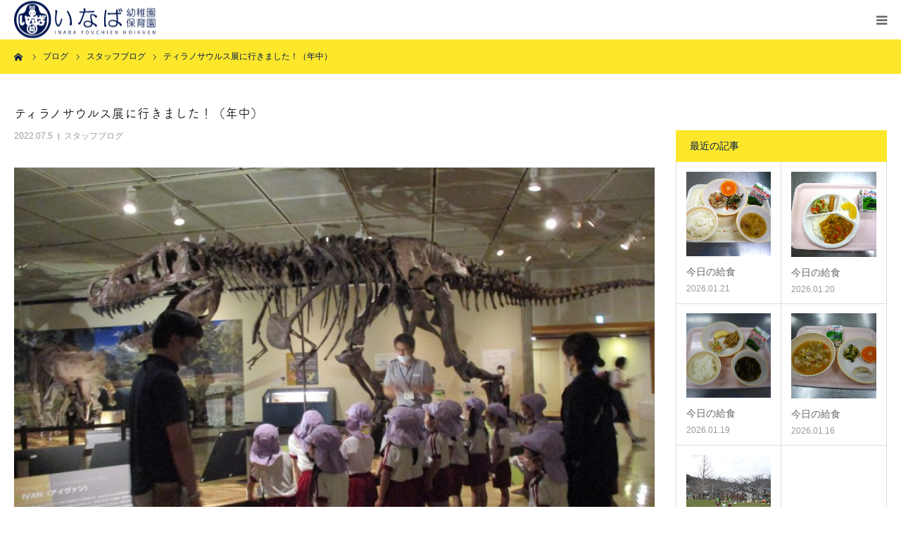

--- FILE ---
content_type: text/html; charset=UTF-8
request_url: https://www.inaba-ed.com/1297/
body_size: 59944
content:
<!DOCTYPE html>
<html class="pc" lang="ja">
<head prefix="og: http://ogp.me/ns# fb: http://ogp.me/ns/fb#">
<meta charset="UTF-8">
<!--[if IE]><meta http-equiv="X-UA-Compatible" content="IE=edge"><![endif]-->
<meta name="viewport" content="width=device-width">
<meta name="format-detection" content="telephone=no">
<title>ティラノサウルス展に行きました！（年中） | いなば幼稚園・保育園公式ホームページ｜鳥取県鳥取市</title>
<meta name="description" content="年中さんは、鳥取県立博物館のティラノサウルス展へ。常設展示とティラノサウルス展のどちらも見せていただき、大興奮の年中さんでした。">
<link rel="pingback" href="https://www.inaba-ed.com/xmlrpc.php">
<meta name='robots' content='max-image-preview:large' />

<!-- Google Tag Manager for WordPress by gtm4wp.com -->
<script data-cfasync="false" data-pagespeed-no-defer>
	var gtm4wp_datalayer_name = "dataLayer";
	var dataLayer = dataLayer || [];
</script>
<!-- End Google Tag Manager for WordPress by gtm4wp.com --><meta property="og:type" content="article">
<meta property="og:url" content="https://www.inaba-ed.com/1297/">
<meta property="og:title" content="ティラノサウルス展に行きました！（年中） &#8211; いなば幼稚園・保育園公式ホームページ｜鳥取県鳥取市">
<meta property="og:description" content="年中さんは、鳥取県立博物館のティラノサウルス展へ。常設展示とティラノサウルス展のどちらも見せていただき、大興奮の年中さんでした。">
<meta property="og:site_name" content="いなば幼稚園・保育園公式ホームページ｜鳥取県鳥取市">
<meta property="og:image" content="https://www.inaba-ed.com/wp-content/uploads/2022/07/IMG_8572.jpg">
<meta property="og:image:secure_url" content="https://www.inaba-ed.com/wp-content/uploads/2022/07/IMG_8572.jpg"> 
<meta property="og:image:width" content="2048"> 
<meta property="og:image:height" content="1536">
<meta name="twitter:card" content="summary">
<meta name="twitter:title" content="ティラノサウルス展に行きました！（年中） &#8211; いなば幼稚園・保育園公式ホームページ｜鳥取県鳥取市">
<meta property="twitter:description" content="年中さんは、鳥取県立博物館のティラノサウルス展へ。常設展示とティラノサウルス展のどちらも見せていただき、大興奮の年中さんでした。">
<meta name="twitter:image:src" content="https://www.inaba-ed.com/wp-content/uploads/2022/07/IMG_8572-400x400.jpg">
<link rel="alternate" type="application/rss+xml" title="いなば幼稚園・保育園公式ホームページ｜鳥取県鳥取市 &raquo; フィード" href="https://www.inaba-ed.com/feed/" />
<link rel="alternate" type="application/rss+xml" title="いなば幼稚園・保育園公式ホームページ｜鳥取県鳥取市 &raquo; コメントフィード" href="https://www.inaba-ed.com/comments/feed/" />
<link rel="alternate" type="application/rss+xml" title="いなば幼稚園・保育園公式ホームページ｜鳥取県鳥取市 &raquo; ティラノサウルス展に行きました！（年中） のコメントのフィード" href="https://www.inaba-ed.com/1297/feed/" />
<script type="text/javascript">
window._wpemojiSettings = {"baseUrl":"https:\/\/s.w.org\/images\/core\/emoji\/14.0.0\/72x72\/","ext":".png","svgUrl":"https:\/\/s.w.org\/images\/core\/emoji\/14.0.0\/svg\/","svgExt":".svg","source":{"concatemoji":"https:\/\/www.inaba-ed.com\/wp-includes\/js\/wp-emoji-release.min.js?ver=6.3.7"}};
/*! This file is auto-generated */
!function(i,n){var o,s,e;function c(e){try{var t={supportTests:e,timestamp:(new Date).valueOf()};sessionStorage.setItem(o,JSON.stringify(t))}catch(e){}}function p(e,t,n){e.clearRect(0,0,e.canvas.width,e.canvas.height),e.fillText(t,0,0);var t=new Uint32Array(e.getImageData(0,0,e.canvas.width,e.canvas.height).data),r=(e.clearRect(0,0,e.canvas.width,e.canvas.height),e.fillText(n,0,0),new Uint32Array(e.getImageData(0,0,e.canvas.width,e.canvas.height).data));return t.every(function(e,t){return e===r[t]})}function u(e,t,n){switch(t){case"flag":return n(e,"\ud83c\udff3\ufe0f\u200d\u26a7\ufe0f","\ud83c\udff3\ufe0f\u200b\u26a7\ufe0f")?!1:!n(e,"\ud83c\uddfa\ud83c\uddf3","\ud83c\uddfa\u200b\ud83c\uddf3")&&!n(e,"\ud83c\udff4\udb40\udc67\udb40\udc62\udb40\udc65\udb40\udc6e\udb40\udc67\udb40\udc7f","\ud83c\udff4\u200b\udb40\udc67\u200b\udb40\udc62\u200b\udb40\udc65\u200b\udb40\udc6e\u200b\udb40\udc67\u200b\udb40\udc7f");case"emoji":return!n(e,"\ud83e\udef1\ud83c\udffb\u200d\ud83e\udef2\ud83c\udfff","\ud83e\udef1\ud83c\udffb\u200b\ud83e\udef2\ud83c\udfff")}return!1}function f(e,t,n){var r="undefined"!=typeof WorkerGlobalScope&&self instanceof WorkerGlobalScope?new OffscreenCanvas(300,150):i.createElement("canvas"),a=r.getContext("2d",{willReadFrequently:!0}),o=(a.textBaseline="top",a.font="600 32px Arial",{});return e.forEach(function(e){o[e]=t(a,e,n)}),o}function t(e){var t=i.createElement("script");t.src=e,t.defer=!0,i.head.appendChild(t)}"undefined"!=typeof Promise&&(o="wpEmojiSettingsSupports",s=["flag","emoji"],n.supports={everything:!0,everythingExceptFlag:!0},e=new Promise(function(e){i.addEventListener("DOMContentLoaded",e,{once:!0})}),new Promise(function(t){var n=function(){try{var e=JSON.parse(sessionStorage.getItem(o));if("object"==typeof e&&"number"==typeof e.timestamp&&(new Date).valueOf()<e.timestamp+604800&&"object"==typeof e.supportTests)return e.supportTests}catch(e){}return null}();if(!n){if("undefined"!=typeof Worker&&"undefined"!=typeof OffscreenCanvas&&"undefined"!=typeof URL&&URL.createObjectURL&&"undefined"!=typeof Blob)try{var e="postMessage("+f.toString()+"("+[JSON.stringify(s),u.toString(),p.toString()].join(",")+"));",r=new Blob([e],{type:"text/javascript"}),a=new Worker(URL.createObjectURL(r),{name:"wpTestEmojiSupports"});return void(a.onmessage=function(e){c(n=e.data),a.terminate(),t(n)})}catch(e){}c(n=f(s,u,p))}t(n)}).then(function(e){for(var t in e)n.supports[t]=e[t],n.supports.everything=n.supports.everything&&n.supports[t],"flag"!==t&&(n.supports.everythingExceptFlag=n.supports.everythingExceptFlag&&n.supports[t]);n.supports.everythingExceptFlag=n.supports.everythingExceptFlag&&!n.supports.flag,n.DOMReady=!1,n.readyCallback=function(){n.DOMReady=!0}}).then(function(){return e}).then(function(){var e;n.supports.everything||(n.readyCallback(),(e=n.source||{}).concatemoji?t(e.concatemoji):e.wpemoji&&e.twemoji&&(t(e.twemoji),t(e.wpemoji)))}))}((window,document),window._wpemojiSettings);
</script>
<style type="text/css">
img.wp-smiley,
img.emoji {
	display: inline !important;
	border: none !important;
	box-shadow: none !important;
	height: 1em !important;
	width: 1em !important;
	margin: 0 0.07em !important;
	vertical-align: -0.1em !important;
	background: none !important;
	padding: 0 !important;
}
</style>
	<link rel='stylesheet' id='style-css' href='https://www.inaba-ed.com/wp-content/themes/birth_tcd057_child/style.css?ver=1.12.2' type='text/css' media='all' />
<link rel='stylesheet' id='main-style-css' href='https://www.inaba-ed.com/wp-content/themes/birth_tcd057/style.css?ver=6.3.7' type='text/css' media='all' />
<link rel='stylesheet' id='child-style-css' href='https://www.inaba-ed.com/wp-content/themes/birth_tcd057_child/style.css?ver=1.12.2' type='text/css' media='all' />
<link rel='stylesheet' id='wp-block-library-css' href='https://www.inaba-ed.com/wp-includes/css/dist/block-library/style.min.css?ver=6.3.7' type='text/css' media='all' />
<style id='classic-theme-styles-inline-css' type='text/css'>
/*! This file is auto-generated */
.wp-block-button__link{color:#fff;background-color:#32373c;border-radius:9999px;box-shadow:none;text-decoration:none;padding:calc(.667em + 2px) calc(1.333em + 2px);font-size:1.125em}.wp-block-file__button{background:#32373c;color:#fff;text-decoration:none}
</style>
<style id='global-styles-inline-css' type='text/css'>
body{--wp--preset--color--black: #000000;--wp--preset--color--cyan-bluish-gray: #abb8c3;--wp--preset--color--white: #ffffff;--wp--preset--color--pale-pink: #f78da7;--wp--preset--color--vivid-red: #cf2e2e;--wp--preset--color--luminous-vivid-orange: #ff6900;--wp--preset--color--luminous-vivid-amber: #fcb900;--wp--preset--color--light-green-cyan: #7bdcb5;--wp--preset--color--vivid-green-cyan: #00d084;--wp--preset--color--pale-cyan-blue: #8ed1fc;--wp--preset--color--vivid-cyan-blue: #0693e3;--wp--preset--color--vivid-purple: #9b51e0;--wp--preset--gradient--vivid-cyan-blue-to-vivid-purple: linear-gradient(135deg,rgba(6,147,227,1) 0%,rgb(155,81,224) 100%);--wp--preset--gradient--light-green-cyan-to-vivid-green-cyan: linear-gradient(135deg,rgb(122,220,180) 0%,rgb(0,208,130) 100%);--wp--preset--gradient--luminous-vivid-amber-to-luminous-vivid-orange: linear-gradient(135deg,rgba(252,185,0,1) 0%,rgba(255,105,0,1) 100%);--wp--preset--gradient--luminous-vivid-orange-to-vivid-red: linear-gradient(135deg,rgba(255,105,0,1) 0%,rgb(207,46,46) 100%);--wp--preset--gradient--very-light-gray-to-cyan-bluish-gray: linear-gradient(135deg,rgb(238,238,238) 0%,rgb(169,184,195) 100%);--wp--preset--gradient--cool-to-warm-spectrum: linear-gradient(135deg,rgb(74,234,220) 0%,rgb(151,120,209) 20%,rgb(207,42,186) 40%,rgb(238,44,130) 60%,rgb(251,105,98) 80%,rgb(254,248,76) 100%);--wp--preset--gradient--blush-light-purple: linear-gradient(135deg,rgb(255,206,236) 0%,rgb(152,150,240) 100%);--wp--preset--gradient--blush-bordeaux: linear-gradient(135deg,rgb(254,205,165) 0%,rgb(254,45,45) 50%,rgb(107,0,62) 100%);--wp--preset--gradient--luminous-dusk: linear-gradient(135deg,rgb(255,203,112) 0%,rgb(199,81,192) 50%,rgb(65,88,208) 100%);--wp--preset--gradient--pale-ocean: linear-gradient(135deg,rgb(255,245,203) 0%,rgb(182,227,212) 50%,rgb(51,167,181) 100%);--wp--preset--gradient--electric-grass: linear-gradient(135deg,rgb(202,248,128) 0%,rgb(113,206,126) 100%);--wp--preset--gradient--midnight: linear-gradient(135deg,rgb(2,3,129) 0%,rgb(40,116,252) 100%);--wp--preset--font-size--small: 13px;--wp--preset--font-size--medium: 20px;--wp--preset--font-size--large: 36px;--wp--preset--font-size--x-large: 42px;--wp--preset--spacing--20: 0.44rem;--wp--preset--spacing--30: 0.67rem;--wp--preset--spacing--40: 1rem;--wp--preset--spacing--50: 1.5rem;--wp--preset--spacing--60: 2.25rem;--wp--preset--spacing--70: 3.38rem;--wp--preset--spacing--80: 5.06rem;--wp--preset--shadow--natural: 6px 6px 9px rgba(0, 0, 0, 0.2);--wp--preset--shadow--deep: 12px 12px 50px rgba(0, 0, 0, 0.4);--wp--preset--shadow--sharp: 6px 6px 0px rgba(0, 0, 0, 0.2);--wp--preset--shadow--outlined: 6px 6px 0px -3px rgba(255, 255, 255, 1), 6px 6px rgba(0, 0, 0, 1);--wp--preset--shadow--crisp: 6px 6px 0px rgba(0, 0, 0, 1);}:where(.is-layout-flex){gap: 0.5em;}:where(.is-layout-grid){gap: 0.5em;}body .is-layout-flow > .alignleft{float: left;margin-inline-start: 0;margin-inline-end: 2em;}body .is-layout-flow > .alignright{float: right;margin-inline-start: 2em;margin-inline-end: 0;}body .is-layout-flow > .aligncenter{margin-left: auto !important;margin-right: auto !important;}body .is-layout-constrained > .alignleft{float: left;margin-inline-start: 0;margin-inline-end: 2em;}body .is-layout-constrained > .alignright{float: right;margin-inline-start: 2em;margin-inline-end: 0;}body .is-layout-constrained > .aligncenter{margin-left: auto !important;margin-right: auto !important;}body .is-layout-constrained > :where(:not(.alignleft):not(.alignright):not(.alignfull)){max-width: var(--wp--style--global--content-size);margin-left: auto !important;margin-right: auto !important;}body .is-layout-constrained > .alignwide{max-width: var(--wp--style--global--wide-size);}body .is-layout-flex{display: flex;}body .is-layout-flex{flex-wrap: wrap;align-items: center;}body .is-layout-flex > *{margin: 0;}body .is-layout-grid{display: grid;}body .is-layout-grid > *{margin: 0;}:where(.wp-block-columns.is-layout-flex){gap: 2em;}:where(.wp-block-columns.is-layout-grid){gap: 2em;}:where(.wp-block-post-template.is-layout-flex){gap: 1.25em;}:where(.wp-block-post-template.is-layout-grid){gap: 1.25em;}.has-black-color{color: var(--wp--preset--color--black) !important;}.has-cyan-bluish-gray-color{color: var(--wp--preset--color--cyan-bluish-gray) !important;}.has-white-color{color: var(--wp--preset--color--white) !important;}.has-pale-pink-color{color: var(--wp--preset--color--pale-pink) !important;}.has-vivid-red-color{color: var(--wp--preset--color--vivid-red) !important;}.has-luminous-vivid-orange-color{color: var(--wp--preset--color--luminous-vivid-orange) !important;}.has-luminous-vivid-amber-color{color: var(--wp--preset--color--luminous-vivid-amber) !important;}.has-light-green-cyan-color{color: var(--wp--preset--color--light-green-cyan) !important;}.has-vivid-green-cyan-color{color: var(--wp--preset--color--vivid-green-cyan) !important;}.has-pale-cyan-blue-color{color: var(--wp--preset--color--pale-cyan-blue) !important;}.has-vivid-cyan-blue-color{color: var(--wp--preset--color--vivid-cyan-blue) !important;}.has-vivid-purple-color{color: var(--wp--preset--color--vivid-purple) !important;}.has-black-background-color{background-color: var(--wp--preset--color--black) !important;}.has-cyan-bluish-gray-background-color{background-color: var(--wp--preset--color--cyan-bluish-gray) !important;}.has-white-background-color{background-color: var(--wp--preset--color--white) !important;}.has-pale-pink-background-color{background-color: var(--wp--preset--color--pale-pink) !important;}.has-vivid-red-background-color{background-color: var(--wp--preset--color--vivid-red) !important;}.has-luminous-vivid-orange-background-color{background-color: var(--wp--preset--color--luminous-vivid-orange) !important;}.has-luminous-vivid-amber-background-color{background-color: var(--wp--preset--color--luminous-vivid-amber) !important;}.has-light-green-cyan-background-color{background-color: var(--wp--preset--color--light-green-cyan) !important;}.has-vivid-green-cyan-background-color{background-color: var(--wp--preset--color--vivid-green-cyan) !important;}.has-pale-cyan-blue-background-color{background-color: var(--wp--preset--color--pale-cyan-blue) !important;}.has-vivid-cyan-blue-background-color{background-color: var(--wp--preset--color--vivid-cyan-blue) !important;}.has-vivid-purple-background-color{background-color: var(--wp--preset--color--vivid-purple) !important;}.has-black-border-color{border-color: var(--wp--preset--color--black) !important;}.has-cyan-bluish-gray-border-color{border-color: var(--wp--preset--color--cyan-bluish-gray) !important;}.has-white-border-color{border-color: var(--wp--preset--color--white) !important;}.has-pale-pink-border-color{border-color: var(--wp--preset--color--pale-pink) !important;}.has-vivid-red-border-color{border-color: var(--wp--preset--color--vivid-red) !important;}.has-luminous-vivid-orange-border-color{border-color: var(--wp--preset--color--luminous-vivid-orange) !important;}.has-luminous-vivid-amber-border-color{border-color: var(--wp--preset--color--luminous-vivid-amber) !important;}.has-light-green-cyan-border-color{border-color: var(--wp--preset--color--light-green-cyan) !important;}.has-vivid-green-cyan-border-color{border-color: var(--wp--preset--color--vivid-green-cyan) !important;}.has-pale-cyan-blue-border-color{border-color: var(--wp--preset--color--pale-cyan-blue) !important;}.has-vivid-cyan-blue-border-color{border-color: var(--wp--preset--color--vivid-cyan-blue) !important;}.has-vivid-purple-border-color{border-color: var(--wp--preset--color--vivid-purple) !important;}.has-vivid-cyan-blue-to-vivid-purple-gradient-background{background: var(--wp--preset--gradient--vivid-cyan-blue-to-vivid-purple) !important;}.has-light-green-cyan-to-vivid-green-cyan-gradient-background{background: var(--wp--preset--gradient--light-green-cyan-to-vivid-green-cyan) !important;}.has-luminous-vivid-amber-to-luminous-vivid-orange-gradient-background{background: var(--wp--preset--gradient--luminous-vivid-amber-to-luminous-vivid-orange) !important;}.has-luminous-vivid-orange-to-vivid-red-gradient-background{background: var(--wp--preset--gradient--luminous-vivid-orange-to-vivid-red) !important;}.has-very-light-gray-to-cyan-bluish-gray-gradient-background{background: var(--wp--preset--gradient--very-light-gray-to-cyan-bluish-gray) !important;}.has-cool-to-warm-spectrum-gradient-background{background: var(--wp--preset--gradient--cool-to-warm-spectrum) !important;}.has-blush-light-purple-gradient-background{background: var(--wp--preset--gradient--blush-light-purple) !important;}.has-blush-bordeaux-gradient-background{background: var(--wp--preset--gradient--blush-bordeaux) !important;}.has-luminous-dusk-gradient-background{background: var(--wp--preset--gradient--luminous-dusk) !important;}.has-pale-ocean-gradient-background{background: var(--wp--preset--gradient--pale-ocean) !important;}.has-electric-grass-gradient-background{background: var(--wp--preset--gradient--electric-grass) !important;}.has-midnight-gradient-background{background: var(--wp--preset--gradient--midnight) !important;}.has-small-font-size{font-size: var(--wp--preset--font-size--small) !important;}.has-medium-font-size{font-size: var(--wp--preset--font-size--medium) !important;}.has-large-font-size{font-size: var(--wp--preset--font-size--large) !important;}.has-x-large-font-size{font-size: var(--wp--preset--font-size--x-large) !important;}
.wp-block-navigation a:where(:not(.wp-element-button)){color: inherit;}
:where(.wp-block-post-template.is-layout-flex){gap: 1.25em;}:where(.wp-block-post-template.is-layout-grid){gap: 1.25em;}
:where(.wp-block-columns.is-layout-flex){gap: 2em;}:where(.wp-block-columns.is-layout-grid){gap: 2em;}
.wp-block-pullquote{font-size: 1.5em;line-height: 1.6;}
</style>
<script type='text/javascript' src='https://www.inaba-ed.com/wp-includes/js/jquery/jquery.min.js?ver=3.7.0' id='jquery-core-js'></script>
<script type='text/javascript' src='https://www.inaba-ed.com/wp-includes/js/jquery/jquery-migrate.min.js?ver=3.4.1' id='jquery-migrate-js'></script>
<link rel="https://api.w.org/" href="https://www.inaba-ed.com/wp-json/" /><link rel="alternate" type="application/json" href="https://www.inaba-ed.com/wp-json/wp/v2/posts/1297" /><link rel="canonical" href="https://www.inaba-ed.com/1297/" />
<link rel='shortlink' href='https://www.inaba-ed.com/?p=1297' />
<link rel="alternate" type="application/json+oembed" href="https://www.inaba-ed.com/wp-json/oembed/1.0/embed?url=https%3A%2F%2Fwww.inaba-ed.com%2F1297%2F" />
<link rel="alternate" type="text/xml+oembed" href="https://www.inaba-ed.com/wp-json/oembed/1.0/embed?url=https%3A%2F%2Fwww.inaba-ed.com%2F1297%2F&#038;format=xml" />

<!-- Google Tag Manager for WordPress by gtm4wp.com -->
<!-- GTM Container placement set to footer -->
<script data-cfasync="false" data-pagespeed-no-defer>
	var dataLayer_content = {"pagePostType":"post","pagePostType2":"single-post","pageCategory":["blog-enji"],"pagePostAuthor":"いなば幼稚園・保育園"};
	dataLayer.push( dataLayer_content );
</script>
<script data-cfasync="false">
(function(w,d,s,l,i){w[l]=w[l]||[];w[l].push({'gtm.start':
new Date().getTime(),event:'gtm.js'});var f=d.getElementsByTagName(s)[0],
j=d.createElement(s),dl=l!='dataLayer'?'&l='+l:'';j.async=true;j.src=
'//www.googletagmanager.com/gtm.js?id='+i+dl;f.parentNode.insertBefore(j,f);
})(window,document,'script','dataLayer','GTM-N5RBG3V');
</script>
<!-- End Google Tag Manager -->
<!-- End Google Tag Manager for WordPress by gtm4wp.com -->
<link rel="stylesheet" href="https://www.inaba-ed.com/wp-content/themes/birth_tcd057/css/design-plus.css?ver=1.12.2">
<link rel="stylesheet" href="https://www.inaba-ed.com/wp-content/themes/birth_tcd057/css/sns-botton.css?ver=1.12.2">
<link rel="stylesheet" media="screen and (max-width:1280px)" href="https://www.inaba-ed.com/wp-content/themes/birth_tcd057/css/responsive.css?ver=1.12.2">
<link rel="stylesheet" media="screen and (max-width:1280px)" href="https://www.inaba-ed.com/wp-content/themes/birth_tcd057/css/footer-bar.css?ver=1.12.2">

<script src="https://www.inaba-ed.com/wp-content/themes/birth_tcd057/js/jquery.easing.1.4.js?ver=1.12.2"></script>
<script src="https://www.inaba-ed.com/wp-content/themes/birth_tcd057/js/jscript.js?ver=1.12.2"></script>
<script src="https://www.inaba-ed.com/wp-content/themes/birth_tcd057/js/comment.js?ver=1.12.2"></script>


<style type="text/css">

body, input, textarea { font-family: "Segoe UI", Verdana, "游ゴシック", YuGothic, "Hiragino Kaku Gothic ProN", Meiryo, sans-serif; }

.rich_font, .p-vertical { font-family: "Hiragino Sans", "ヒラギノ角ゴ ProN", "Hiragino Kaku Gothic ProN", "游ゴシック", YuGothic, "メイリオ", Meiryo, sans-serif; font-weight:500; }

#footer_tel .number { font-family: "Hiragino Sans", "ヒラギノ角ゴ ProN", "Hiragino Kaku Gothic ProN", "游ゴシック", YuGothic, "メイリオ", Meiryo, sans-serif; font-weight:500; }


#header_image_for_404 .headline { font-family: "Times New Roman" , "游明朝" , "Yu Mincho" , "游明朝体" , "YuMincho" , "ヒラギノ明朝 Pro W3" , "Hiragino Mincho Pro" , "HiraMinProN-W3" , "HGS明朝E" , "ＭＳ Ｐ明朝" , "MS PMincho" , serif; font-weight:500; }




#post_title { font-size:32px; color:#000000; }
.post_content { font-size:14px; color:#666666; }
.single-news #post_title { font-size:32px; color:#000000; }
.single-news .post_content { font-size:14px; color:#666666; }

.mobile #post_title { font-size:18px; }
.mobile .post_content { font-size:13px; }
.mobile .single-news #post_title { font-size:18px; }
.mobile .single-news .post_content { font-size:13px; }

body.page .post_content { font-size:14px; color:#666666; }
#page_title { font-size:28px; color:#000000; }
#page_title span { font-size:16px; color:#666666; }

.mobile body.page .post_content { font-size:13px; }
.mobile #page_title { font-size:18px; }
.mobile #page_title span { font-size:14px; }

.c-pw__btn { background: #fde72b; }
.post_content a, .post_content a:hover, .custom-html-widget a, .custom-html-widget a:hover { color: #001650; }







#related_post .image img, .styled_post_list1 .image img, .styled_post_list2 .image img, .widget_tab_post_list .image img, #blog_list .image img, #news_archive_list .image img,
  #index_blog_list .image img, #index_3box .image img, #index_news_list .image img, #archive_news_list .image img, #footer_content .image img
{
  width:100%; height:auto;
  -webkit-transition: transform  0.75s ease; -moz-transition: transform  0.75s ease; transition: transform  0.75s ease;
}
#related_post .image:hover img, .styled_post_list1 .image:hover img, .styled_post_list2 .image:hover img, .widget_tab_post_list .image:hover img, #blog_list .image:hover img, #news_archive_list .image:hover img,
  #index_blog_list .image:hover img, #index_3box .image:hover img, #index_news_list .image:hover img, #archive_news_list .image:hover img, #footer_content .image:hover img
{
  -webkit-transform: scale(1.2);
  -moz-transform: scale(1.2);
  -ms-transform: scale(1.2);
  -o-transform: scale(1.2);
  transform: scale(1.2);
}


#course_list #course2 .headline { background-color:#e0b2b5; }
#course_list #course2 .title { color:#e0b2b5; }
#course_list #course3 .headline { background-color:#e0b2b5; }
#course_list #course3 .title { color:#e0b2b5; }

body, a, #index_course_list a:hover, #previous_next_post a:hover, #course_list li a:hover
  { color: #666666; }

#page_header .headline, .side_widget .styled_post_list1 .title:hover, .page_post_list .meta a:hover, .page_post_list .headline,
  .slider_main .caption .title a:hover, #comment_header ul li a:hover, #header_text .logo a:hover, #bread_crumb li.home a:hover:before, #post_title_area .meta li a:hover
    { color: #fde72b; }

.pc #global_menu ul ul a, .design_button a, #index_3box .title a, .next_page_link a:hover, #archive_post_list_tab ol li:hover, .collapse_category_list li a:hover .count, .slick-arrow:hover, .pb_spec_table_button a:hover,
  #wp-calendar td a:hover, #wp-calendar #prev a:hover, #wp-calendar #next a:hover, #related_post .headline, .side_headline, #single_news_list .headline, .mobile #global_menu li a:hover, #mobile_menu .close_button:hover,
    #post_pagination p, .page_navi span.current, .tcd_user_profile_widget .button a:hover, #return_top_mobile a:hover, #p_readmore .button, #bread_crumb
      { background-color: #fde72b !important; }

#archive_post_list_tab ol li:hover, #comment_header ul li a:hover, #comment_header ul li.comment_switch_active a, #comment_header #comment_closed p, #post_pagination p, .page_navi span.current
  { border-color: #fde72b; }

.collapse_category_list li a:before
  { border-color: transparent transparent transparent #fde72b; }

.slider_nav .swiper-slide-active, .slider_nav .swiper-slide:hover
  { box-shadow:inset 0 0 0 5px #fde72b; }

a:hover, .pc #global_menu a:hover, .pc #global_menu > ul > li.active > a, .pc #global_menu > ul > li.current-menu-item > a, #bread_crumb li.home a:hover:after, #bread_crumb li a:hover, #post_meta_top a:hover, #index_blog_list li.category a:hover, #footer_tel .number,
  #single_news_list .link:hover, #single_news_list .link:hover:before, #archive_faq_list .question:hover, #archive_faq_list .question.active, #archive_faq_list .question:hover:before, #archive_faq_list .question.active:before, #archive_header_no_image .title
    { color: #abc851; }


.pc #global_menu ul ul a:hover, .design_button a:hover, #index_3box .title a:hover, #return_top a:hover, #post_pagination a:hover, .page_navi a:hover, #slide_menu a span.count, .tcdw_custom_drop_menu a:hover, #p_readmore .button:hover, #previous_next_page a:hover, #mobile_menu,
  #course_next_prev_link a:hover, .tcd_category_list li a:hover .count, #submit_comment:hover, #comment_header ul li a:hover, .widget_tab_post_list_button a:hover, #searchform .submit_button:hover, .mobile #menu_button:hover,.widget_tag_cloud .tagcloud a:hover
    { background-color: #abc851 !important; }

#post_pagination a:hover, .page_navi a:hover, .tcdw_custom_drop_menu a:hover, #comment_textarea textarea:focus, #guest_info input:focus, .widget_tab_post_list_button a:hover
  { border-color: #abc851 !important; }

.post_content a { color: #001650; }

.color_font { color: #abc851; }


#copyright { background-color: #8daa35; color: #FFFFFF; }

#schedule_table thead { background:#fafafa; }
#schedule_table .color { background:#eff5f6; }
#archive_faq_list .answer { background:#f6f9f9; }

#page_header .square_headline { background: #ffffff; }
#page_header .square_headline .title { color: #abc851; }
#page_header .square_headline .sub_title { color: #fde72b; }

#comment_header ul li.comment_switch_active a, #comment_header #comment_closed p { background-color: #fde72b !important; }
#comment_header ul li.comment_switch_active a:after, #comment_header #comment_closed p:after { border-color:#fde72b transparent transparent transparent; }

.no_header_content { background:rgba(253,231,43,0.8); }



.pc #global_menu > ul > li{
    margin: 0 0 0 25px;
}

#index_3box .title a,.design_button a,.design_button a:hover,.pc #global_menu ul ul a,.pc #global_menu ul ul a:hover ,a:hover, .pc #global_menu a:hover,pc #global_menu a{
color:#001650 !important;
}

.design_button a:hover,#index_intro .button:hover{
border: 1px solid #001650 !important;
background-color:#FFFFFF !important;
}
}
#copyright {
background-color:#fde72b !important;
color:#001650 !important;
}
.headline {
font-family: fot-tsukuardgothic-std,sans-serif !important;
font-weight:700 !important;
}
#footer_contact_area .number,.pc #global_menu > ul > li.current-menu-item > a{
color:#001650 !important;
}

#index_blog {
	background-color: #FEFCE2;
}

.pc #global_menu ul ul a:hover, .design_button a:hover, #index_3box .title a:hover, #post_pagination a:hover, .page_navi a:hover, #slide_menu a span.count, .tcdw_custom_drop_menu a:hover, #p_readmore .button:hover, #previous_next_page a:hover, #course_next_prev_link a:hover, .tcd_category_list li a:hover .count, #submit_comment:hover, #comment_header ul li a:hover, .widget_tab_post_list_button a:hover, #searchform .submit_button:hover, .mobile #menu_button:hover {
background-color:#FFFFFF !important;
}

.bt_green{
background-color:#f5f5f5 !important;
color:#000000 !important;
}
.bt_green:hover{
color:#001650 !important;
border: 1px solid #001650 !important;
background-color:#FFFFFF !important;
}
.bt_yellow{
background-color:#fde72b !important;
color:#001650 !important;
}
.bt_yellow:hover{
color:#001650 !important;
border: 1px solid #001650 !important;
background-color:#FFFFFF !important;
}
a[href*=".pdf"]:after{
content: "";
vertical-align: text-top;
display: inline-block;
width: 25px;
height: 25px;
margin-right: 0px;
padding-left: 20px;
background-image: url(https://www.inaba-ed.com/wp-content/uploads/2022/01/pdf_icon.png);
background-position: center;
background-repeat: no-repeat;
background-size: 25px auto;
}

.scroll table{
width:100%;
}
.scroll{
overflow: auto;
white-space: nowrap;
}
.scroll::-webkit-scrollbar{
 height: 5px;
}
.scroll::-webkit-scrollbar-track{
 background: #F1F1F1;
}
.scroll::-webkit-scrollbar-thumb {
 background: #BCBCBC;
}

.rich_font {
font-family: fot-tsukuardgothic-std,sans-serif !important;
}

.pb_headline {
font-family: fot-tsukuardgothic-std,sans-serif !important;
color: #abc851 !important;
}

.pb_catchcopy {
font-family: fot-tsukuardgothic-std,sans-serif !important;
color: #5d5d5d !important;
}

.post_content p{
font-size: 16px;
}

#main_contents {
background:url(https://www.inaba-ed.com/wp-content/uploads/2021/12/bg_03.png) no-repeat center top;
}

.style5a {
font-size: 20px !important;
background: #FDEB48 !important;
padding: 1.0em .8em 1.0em 1em !important;
}
.style5b {
text-decoration: none;
padding: 0.5rem;
background: #f7f7f7 !important; 
border-left: solid 6px #abc851;
color: #666666 !important;
font-weight: bold !important;
}

.post_content pre {
font-family: fot-tsukuardgothic-std,sans-serif !important;
font-size: 18px;
}

.size-thumbnail {
max-width: 150px !important;
}

@media screen and (max-width: 768px){
.desc br {
display: none; 
}}
@media screen and (min-width: 768px){
.rich_font br {
display: none; 
}}

@media(min-width: 768px){
a[href^="tel:"]{
pointer-events: none;
}}

.tel {
color: #001650 !important;
}

/*黄色背景部分の文字色*/
#bread_crumb li,
#bread_crumb li:before,
#bread_crumb li a,
.side_headline,
#single_news_list .headline,
#single_news_list .link,
#single_news_list .link:before { color: #001650; }
</style>


<style type="text/css"></style><link rel="icon" href="https://www.inaba-ed.com/wp-content/uploads/2022/02/cropped-favicon-32x32.png" sizes="32x32" />
<link rel="icon" href="https://www.inaba-ed.com/wp-content/uploads/2022/02/cropped-favicon-192x192.png" sizes="192x192" />
<link rel="apple-touch-icon" href="https://www.inaba-ed.com/wp-content/uploads/2022/02/cropped-favicon-180x180.png" />
<meta name="msapplication-TileImage" content="https://www.inaba-ed.com/wp-content/uploads/2022/02/cropped-favicon-270x270.png" />
<!--------- adobe fonts --------->
<script>
  (function(d) {
    var config = {
      kitId: 'rfk6leo',
      scriptTimeout: 3000,
      async: true
    },
    h=d.documentElement,t=setTimeout(function(){h.className=h.className.replace(/\bwf-loading\b/g,"")+" wf-inactive";},config.scriptTimeout),tk=d.createElement("script"),f=false,s=d.getElementsByTagName("script")[0],a;h.className+=" wf-loading";tk.src='https://use.typekit.net/'+config.kitId+'.js';tk.async=true;tk.onload=tk.onreadystatechange=function(){a=this.readyState;if(f||a&&a!="complete"&&a!="loaded")return;f=true;clearTimeout(t);try{Typekit.load(config)}catch(e){}};s.parentNode.insertBefore(tk,s)
  })(document);
</script>
<!--------- adobe fonts --------->	
</head>
<body id="body" class="post-template-default single single-post postid-1297 single-format-standard wp-embed-responsive">


<div id="container">

 <div id="header">
  <div id="header_inner">
   <div id="logo_image">
 <h1 class="logo">
  <a href="https://www.inaba-ed.com/" title="いなば幼稚園・保育園公式ホームページ｜鳥取県鳥取市">
      <img class="pc_logo_image" src="https://www.inaba-ed.com/wp-content/uploads/2021/12/3ad6458c8a290f6f7ac0b4f447dd924c.png?1769028195" alt="いなば幼稚園・保育園公式ホームページ｜鳥取県鳥取市" title="いなば幼稚園・保育園公式ホームページ｜鳥取県鳥取市" width="201" height="53" />
         <img class="mobile_logo_image" src="https://www.inaba-ed.com/wp-content/uploads/2021/12/3ad6458c8a290f6f7ac0b4f447dd924c.png?1769028195" alt="いなば幼稚園・保育園公式ホームページ｜鳥取県鳥取市" title="いなば幼稚園・保育園公式ホームページ｜鳥取県鳥取市" width="201" height="53" />
     </a>
 </h1>
</div>
         <div id="global_menu">
    <ul id="menu-%e3%82%b5%e3%83%b3%e3%83%97%e3%83%ab%e3%83%a1%e3%83%8b%e3%83%a5%e3%83%bc" class="menu"><li id="menu-item-30" class="menu-item menu-item-type-custom menu-item-object-custom menu-item-home menu-item-30"><a href="https://www.inaba-ed.com/">HOME</a></li>
<li id="menu-item-101" class="menu-item menu-item-type-custom menu-item-object-custom menu-item-has-children menu-item-101"><a href="https://www.inaba-ed.com/news/">新着情報</a>
<ul class="sub-menu">
	<li id="menu-item-102" class="menu-item menu-item-type-custom menu-item-object-custom menu-item-102"><a href="https://www.inaba-ed.com/news/">お知らせ</a></li>
	<li id="menu-item-103" class="menu-item menu-item-type-custom menu-item-object-custom menu-item-103"><a href="https://www.inaba-ed.com/category/blog-enji/">スタッフブログ</a></li>
	<li id="menu-item-7539" class="menu-item menu-item-type-custom menu-item-object-custom menu-item-7539"><a href="https://www.inaba-ed.com/category/kyu-shoku">今日の給食</a></li>
	<li id="menu-item-1543" class="menu-item menu-item-type-custom menu-item-object-custom menu-item-1543"><a target="_blank" rel="noopener" href="https://instagram.com/inaba5656?igshid=YmMyMTA2M2Y=">インスタグラム</a></li>
	<li id="menu-item-479" class="menu-item menu-item-type-custom menu-item-object-custom menu-item-479"><a target="_blank" rel="noopener" href="http://blog.livedoor.jp/inabayoutienhoikuen-usagi/">旧ホームページブログ</a></li>
	<li id="menu-item-476" class="menu-item menu-item-type-custom menu-item-object-custom menu-item-476"><a target="_blank" rel="noopener" href="http://blog.livedoor.jp/inabayoutienhoikuen">旧スタッフブログ</a></li>
</ul>
</li>
<li id="menu-item-601" class="menu-item menu-item-type-custom menu-item-object-custom menu-item-has-children menu-item-601"><a href="https://www.inaba-ed.com/about/">園のこと</a>
<ul class="sub-menu">
	<li id="menu-item-605" class="menu-item menu-item-type-custom menu-item-object-custom menu-item-605"><a href="https://www.inaba-ed.com/about/philosophy/">園の理念</a></li>
	<li id="menu-item-8014" class="menu-item menu-item-type-custom menu-item-object-custom menu-item-8014"><a href="https://www.inaba-ed.com/about/safety/">安心・安全</a></li>
	<li id="menu-item-597" class="menu-item menu-item-type-custom menu-item-object-custom menu-item-597"><a href="https://www.inaba-ed.com/about/overview/">園の概要</a></li>
	<li id="menu-item-602" class="menu-item menu-item-type-custom menu-item-object-custom menu-item-602"><a href="https://www.inaba-ed.com/about/introduction/">施設紹介</a></li>
	<li id="menu-item-603" class="menu-item menu-item-type-custom menu-item-object-custom menu-item-603"><a href="https://www.inaba-ed.com/about/report/">財務情報・事業報告</a></li>
</ul>
</li>
<li id="menu-item-604" class="menu-item menu-item-type-custom menu-item-object-custom menu-item-has-children menu-item-604"><a href="https://www.inaba-ed.com/life/">園の生活</a>
<ul class="sub-menu">
	<li id="menu-item-606" class="menu-item menu-item-type-custom menu-item-object-custom menu-item-606"><a href="https://www.inaba-ed.com/life/day/">園の1日</a></li>
	<li id="menu-item-607" class="menu-item menu-item-type-custom menu-item-object-custom menu-item-607"><a href="https://www.inaba-ed.com/life/lunch/">今月の給食</a></li>
	<li id="menu-item-608" class="menu-item menu-item-type-custom menu-item-object-custom menu-item-608"><a href="https://www.inaba-ed.com/life/events/">年間行事</a></li>
</ul>
</li>
<li id="menu-item-609" class="menu-item menu-item-type-custom menu-item-object-custom menu-item-has-children menu-item-609"><a href="https://www.inaba-ed.com/admission/">入園案内</a>
<ul class="sub-menu">
	<li id="menu-item-610" class="menu-item menu-item-type-custom menu-item-object-custom menu-item-610"><a href="https://www.inaba-ed.com/admission/flow/">募集要項・申込の流れ</a></li>
	<li id="menu-item-611" class="menu-item menu-item-type-custom menu-item-object-custom menu-item-611"><a href="https://www.inaba-ed.com/admission/information/">保育時間・保育料</a></li>
</ul>
</li>
<li id="menu-item-615" class="menu-item menu-item-type-custom menu-item-object-custom menu-item-615"><a href="https://www.inaba-ed.com/support/">子育て支援</a></li>
<li id="menu-item-612" class="menu-item menu-item-type-custom menu-item-object-custom menu-item-612"><a href="https://www.inaba-ed.com/download/">届出用紙ダウンロード</a></li>
<li id="menu-item-613" class="menu-item menu-item-type-custom menu-item-object-custom menu-item-613"><a href="https://www.inaba-ed.com/contact/">お問合せ</a></li>
<li id="menu-item-614" class="menu-item menu-item-type-custom menu-item-object-custom menu-item-614"><a href="https://www.inaba-ed.com/access/">アクセス</a></li>
<li id="menu-item-8257" class="menu-item menu-item-type-custom menu-item-object-custom menu-item-8257"><a href="https://www.inaba-ed.com/recruit/">職員募集</a></li>
</ul>   </div>
   <a href="#" id="menu_button"><span>menu</span></a>
     </div><!-- END #header_inner -->
 </div><!-- END #header -->

 
 <div id="main_contents" class="clearfix">

<div id="bread_crumb">

<ul class="clearfix" itemscope itemtype="http://schema.org/BreadcrumbList">
 <li itemprop="itemListElement" itemscope itemtype="http://schema.org/ListItem" class="home"><a itemprop="item" href="https://www.inaba-ed.com/"><span itemprop="name">ホーム</span></a><meta itemprop="position" content="1"></li>
 <li itemprop="itemListElement" itemscope itemtype="http://schema.org/ListItem"><a itemprop="item" href="https://www.inaba-ed.com/%e3%83%96%e3%83%ad%e3%82%b0/"><span itemprop="name">ブログ</span></a><meta itemprop="position" content="2"></li>
 <li class="category" itemprop="itemListElement" itemscope itemtype="http://schema.org/ListItem">
    <a itemprop="item" href="https://www.inaba-ed.com/category/blog-enji/"><span itemprop="name">スタッフブログ</span></a>
      <meta itemprop="position" content="3">
 </li>
 <li class="last" itemprop="itemListElement" itemscope itemtype="http://schema.org/ListItem"><span itemprop="name">ティラノサウルス展に行きました！（年中）</span><meta itemprop="position" content="4"></li>
</ul>

</div>

<div id="main_col" class="clearfix">

 
 <div id="left_col" class="clearfix">

   <article id="article">

    <h2 id="post_title" class="rich_font entry-title">ティラノサウルス展に行きました！（年中）</h2>

        <ul id="post_meta_top" class="clearfix">
     <li class="date"><time class="entry-date updated" datetime="2022-07-05T18:17:01+09:00">2022.07.5</time></li>     <li class="category clearfix"><a href="https://www.inaba-ed.com/category/blog-enji/" rel="category tag">スタッフブログ</a></li>    </ul>
    
    
        <div id="post_image">
     <img width="830" height="510" src="https://www.inaba-ed.com/wp-content/uploads/2022/07/IMG_8572-830x510.jpg" class="attachment-size3 size-size3 wp-post-image" alt="" decoding="async" fetchpriority="high" />    </div>
    
    
    
    
    
    <div class="post_content clearfix">
     <p>年中さんは、鳥取県立博物館のティラノサウルス展へ。<br />
常設展示とティラノサウルス展のどちらも見せていただき、大興奮の年中さんでした。<br />
ティラノサウルス展では、恐竜博士の方が解説をしてくださり、<br />
恐竜の特徴や、おもしろい話、実はまだ分かっていないことなど…真剣に聞き入っていました。<br />
実物大の骨格レプリカやリアルに動く恐竜、大迫力の映像（あまりの迫力に 怖くて動けなくなったお子さんもいた程！！）を見て、とっても楽しかった年中さん。<br />
「明日もまた来る！」と張り切っていました。<br />
<img decoding="async" class="alignnone size-medium wp-image-1298" src="https://www.inaba-ed.com/wp-content/uploads/2022/07/IMG_8567-300x225.jpg" alt="" width="300" height="225" srcset="https://www.inaba-ed.com/wp-content/uploads/2022/07/IMG_8567-300x225.jpg 300w, https://www.inaba-ed.com/wp-content/uploads/2022/07/IMG_8567-1024x768.jpg 1024w, https://www.inaba-ed.com/wp-content/uploads/2022/07/IMG_8567-768x576.jpg 768w, https://www.inaba-ed.com/wp-content/uploads/2022/07/IMG_8567-1536x1152.jpg 1536w, https://www.inaba-ed.com/wp-content/uploads/2022/07/IMG_8567.jpg 2048w" sizes="(max-width: 300px) 100vw, 300px" /><br />
<img decoding="async" class="alignnone size-medium wp-image-1303" src="https://www.inaba-ed.com/wp-content/uploads/2022/07/IMG_8574-300x225.jpg" alt="" width="300" height="225" srcset="https://www.inaba-ed.com/wp-content/uploads/2022/07/IMG_8574-300x225.jpg 300w, https://www.inaba-ed.com/wp-content/uploads/2022/07/IMG_8574-1024x768.jpg 1024w, https://www.inaba-ed.com/wp-content/uploads/2022/07/IMG_8574-768x576.jpg 768w, https://www.inaba-ed.com/wp-content/uploads/2022/07/IMG_8574-1536x1152.jpg 1536w, https://www.inaba-ed.com/wp-content/uploads/2022/07/IMG_8574.jpg 2048w" sizes="(max-width: 300px) 100vw, 300px" /><br />
<img decoding="async" loading="lazy" class="alignnone size-medium wp-image-1299" src="https://www.inaba-ed.com/wp-content/uploads/2022/07/IMG_8570-300x225.jpg" alt="" width="300" height="225" srcset="https://www.inaba-ed.com/wp-content/uploads/2022/07/IMG_8570-300x225.jpg 300w, https://www.inaba-ed.com/wp-content/uploads/2022/07/IMG_8570-1024x768.jpg 1024w, https://www.inaba-ed.com/wp-content/uploads/2022/07/IMG_8570-768x576.jpg 768w, https://www.inaba-ed.com/wp-content/uploads/2022/07/IMG_8570-1536x1152.jpg 1536w, https://www.inaba-ed.com/wp-content/uploads/2022/07/IMG_8570.jpg 2048w" sizes="(max-width: 300px) 100vw, 300px" /><br />
<img decoding="async" loading="lazy" class="alignnone size-medium wp-image-1302" src="https://www.inaba-ed.com/wp-content/uploads/2022/07/IMG_8573-300x225.jpg" alt="" width="300" height="225" srcset="https://www.inaba-ed.com/wp-content/uploads/2022/07/IMG_8573-300x225.jpg 300w, https://www.inaba-ed.com/wp-content/uploads/2022/07/IMG_8573-1024x768.jpg 1024w, https://www.inaba-ed.com/wp-content/uploads/2022/07/IMG_8573-768x576.jpg 768w, https://www.inaba-ed.com/wp-content/uploads/2022/07/IMG_8573-1536x1152.jpg 1536w, https://www.inaba-ed.com/wp-content/uploads/2022/07/IMG_8573.jpg 2048w" sizes="(max-width: 300px) 100vw, 300px" /></p>
    </div>

    
        <ul id="post_meta_bottom" class="clearfix">
          <li class="post_category"><a href="https://www.inaba-ed.com/category/blog-enji/" rel="category tag">スタッフブログ</a></li>              </ul>
    
        <div id="previous_next_post" class="clearfix">
     <div class='prev_post'><a href='https://www.inaba-ed.com/1294/' title='今日の給食'><span class='title'>今日の給食</span><span class='nav'>前の記事</span></a></div>
<div class='next_post'><a href='https://www.inaba-ed.com/1308/' title='今日の給食'><span class='title'>今日の給食</span><span class='nav'>次の記事</span></a></div>
    </div>
    
   </article><!-- END #article -->

   
   
   
      <div id="related_post">
    <h3 class="headline">関連記事</h3>
    <ol class="clearfix">
          <li class="clearfix">
            <a class="image" href="https://www.inaba-ed.com/2533/" title="♪おにはそと～　ふくはうち～♪"><img width="830" height="510" src="https://www.inaba-ed.com/wp-content/uploads/2023/02/IMG_9927-830x510.jpg" class="attachment-size3 size-size3 wp-post-image" alt="" decoding="async" loading="lazy" /></a>
            <h4 class="title"><a href="https://www.inaba-ed.com/2533/" name="">♪おにはそと～　ふくはうち～♪</a></h4>
     </li>
          <li class="clearfix">
            <a class="image" href="https://www.inaba-ed.com/5397/" title="さつま芋の苗植えをしました！（２歳児）"><img width="830" height="510" src="https://www.inaba-ed.com/wp-content/uploads/2024/05/IMG_5289-830x510.jpg" class="attachment-size3 size-size3 wp-post-image" alt="" decoding="async" loading="lazy" /></a>
            <h4 class="title"><a href="https://www.inaba-ed.com/5397/" name="">さつま芋の苗植えをしました！（２歳児）</a></h4>
     </li>
          <li class="clearfix">
            <a class="image" href="https://www.inaba-ed.com/5660/" title="職員研修（救命救急講習）"><img width="830" height="510" src="https://www.inaba-ed.com/wp-content/uploads/2024/06/IMG_5187-830x510.jpg" class="attachment-size3 size-size3 wp-post-image" alt="" decoding="async" loading="lazy" /></a>
            <h4 class="title"><a href="https://www.inaba-ed.com/5660/" name="">職員研修（救命救急講習）</a></h4>
     </li>
          <li class="clearfix">
            <a class="image" href="https://www.inaba-ed.com/5799/" title="なかよしデー（６月）"><img width="830" height="510" src="https://www.inaba-ed.com/wp-content/uploads/2024/06/IMG_6194-830x510.jpg" class="attachment-size3 size-size3 wp-post-image" alt="" decoding="async" loading="lazy" /></a>
            <h4 class="title"><a href="https://www.inaba-ed.com/5799/" name="">なかよしデー（６月）</a></h4>
     </li>
          <li class="clearfix">
            <a class="image" href="https://www.inaba-ed.com/7102/" title="お散歩に出かけました！（２歳児）"><img width="830" height="510" src="https://www.inaba-ed.com/wp-content/uploads/2025/05/IMG_8579-830x510.jpg" class="attachment-size3 size-size3 wp-post-image" alt="" decoding="async" loading="lazy" /></a>
            <h4 class="title"><a href="https://www.inaba-ed.com/7102/" name="">お散歩に出かけました！（２歳児）</a></h4>
     </li>
          <li class="clearfix">
            <a class="image" href="https://www.inaba-ed.com/6250/" title="誕生会（９月）"><img width="830" height="510" src="https://www.inaba-ed.com/wp-content/uploads/2024/09/IMG_8284-830x510.jpg" class="attachment-size3 size-size3 wp-post-image" alt="" decoding="async" loading="lazy" /></a>
            <h4 class="title"><a href="https://www.inaba-ed.com/6250/" name="">誕生会（９月）</a></h4>
     </li>
         </ol>
   </div>
      
   
 </div><!-- END #left_col -->

 <div id="side_col">
<div class="side_widget clearfix tcd_ad_widget" id="tcd_ad_widget-2">
</div>
<div class="side_widget clearfix styled_post_list1_widget" id="styled_post_list1_widget-2">
<h3 class="side_headline"><span>最近の記事</span></h3><ol class="styled_post_list1 clearfix show_date">
 <li class="clearfix">
   <a class="image" href="https://www.inaba-ed.com/8298/" title="今日の給食"><img width="400" height="400" src="https://www.inaba-ed.com/wp-content/uploads/2026/01/P1110863-400x400.jpg" class="attachment-size1 size-size1 wp-post-image" alt="" decoding="async" loading="lazy" srcset="https://www.inaba-ed.com/wp-content/uploads/2026/01/P1110863-400x400.jpg 400w, https://www.inaba-ed.com/wp-content/uploads/2026/01/P1110863-150x150.jpg 150w, https://www.inaba-ed.com/wp-content/uploads/2026/01/P1110863-300x300.jpg 300w, https://www.inaba-ed.com/wp-content/uploads/2026/01/P1110863-120x120.jpg 120w" sizes="(max-width: 400px) 100vw, 400px" /></a>   <div class="info">
    <a class="title" href="https://www.inaba-ed.com/8298/">今日の給食</a>
    <p class="date">2026.01.21</p>   </div>
 </li>
 <li class="clearfix">
   <a class="image" href="https://www.inaba-ed.com/8295/" title="今日の給食"><img width="400" height="400" src="https://www.inaba-ed.com/wp-content/uploads/2026/01/P1110861-400x400.jpg" class="attachment-size1 size-size1 wp-post-image" alt="" decoding="async" loading="lazy" srcset="https://www.inaba-ed.com/wp-content/uploads/2026/01/P1110861-400x400.jpg 400w, https://www.inaba-ed.com/wp-content/uploads/2026/01/P1110861-150x150.jpg 150w, https://www.inaba-ed.com/wp-content/uploads/2026/01/P1110861-300x300.jpg 300w, https://www.inaba-ed.com/wp-content/uploads/2026/01/P1110861-120x120.jpg 120w" sizes="(max-width: 400px) 100vw, 400px" /></a>   <div class="info">
    <a class="title" href="https://www.inaba-ed.com/8295/">今日の給食</a>
    <p class="date">2026.01.20</p>   </div>
 </li>
 <li class="clearfix">
   <a class="image" href="https://www.inaba-ed.com/8292/" title="今日の給食"><img width="400" height="400" src="https://www.inaba-ed.com/wp-content/uploads/2026/01/P1110860-400x400.jpg" class="attachment-size1 size-size1 wp-post-image" alt="" decoding="async" loading="lazy" srcset="https://www.inaba-ed.com/wp-content/uploads/2026/01/P1110860-400x400.jpg 400w, https://www.inaba-ed.com/wp-content/uploads/2026/01/P1110860-150x150.jpg 150w, https://www.inaba-ed.com/wp-content/uploads/2026/01/P1110860-300x300.jpg 300w, https://www.inaba-ed.com/wp-content/uploads/2026/01/P1110860-120x120.jpg 120w" sizes="(max-width: 400px) 100vw, 400px" /></a>   <div class="info">
    <a class="title" href="https://www.inaba-ed.com/8292/">今日の給食</a>
    <p class="date">2026.01.19</p>   </div>
 </li>
 <li class="clearfix">
   <a class="image" href="https://www.inaba-ed.com/8289/" title="今日の給食"><img width="400" height="400" src="https://www.inaba-ed.com/wp-content/uploads/2026/01/P1110859-400x400.jpg" class="attachment-size1 size-size1 wp-post-image" alt="" decoding="async" loading="lazy" srcset="https://www.inaba-ed.com/wp-content/uploads/2026/01/P1110859-400x400.jpg 400w, https://www.inaba-ed.com/wp-content/uploads/2026/01/P1110859-150x150.jpg 150w, https://www.inaba-ed.com/wp-content/uploads/2026/01/P1110859-300x300.jpg 300w, https://www.inaba-ed.com/wp-content/uploads/2026/01/P1110859-120x120.jpg 120w" sizes="(max-width: 400px) 100vw, 400px" /></a>   <div class="info">
    <a class="title" href="https://www.inaba-ed.com/8289/">今日の給食</a>
    <p class="date">2026.01.16</p>   </div>
 </li>
 <li class="clearfix">
   <a class="image" href="https://www.inaba-ed.com/8287/" title="凧揚げしたよ！（うさぎ組）"><img width="400" height="400" src="https://www.inaba-ed.com/wp-content/uploads/2026/01/P1020590-400x400.jpg" class="attachment-size1 size-size1 wp-post-image" alt="" decoding="async" loading="lazy" srcset="https://www.inaba-ed.com/wp-content/uploads/2026/01/P1020590-400x400.jpg 400w, https://www.inaba-ed.com/wp-content/uploads/2026/01/P1020590-150x150.jpg 150w, https://www.inaba-ed.com/wp-content/uploads/2026/01/P1020590-300x300.jpg 300w, https://www.inaba-ed.com/wp-content/uploads/2026/01/P1020590-120x120.jpg 120w" sizes="(max-width: 400px) 100vw, 400px" /></a>   <div class="info">
    <a class="title" href="https://www.inaba-ed.com/8287/">凧揚げしたよ！（うさぎ組）</a>
    <p class="date">2026.01.15</p>   </div>
 </li>
</ol>
</div>
<div class="side_widget clearfix tcdw_category_list_widget" id="tcdw_category_list_widget-2">
<h3 class="side_headline"><span>カテゴリー</span></h3><ul class="tcd_category_list clearfix">
 	<li class="cat-item cat-item-1"><a href="https://www.inaba-ed.com/category/blog-enji/">スタッフブログ <span class="count">385</span></a>
</li>
	<li class="cat-item cat-item-5"><a href="https://www.inaba-ed.com/category/kyu-shoku/">今日の給食 <span class="count">897</span></a>
</li>
</ul>
</div>
<div class="side_widget clearfix tcdw_archive_list_widget" id="tcdw_archive_list_widget-2">
		<div class="p-dropdown">
			<div class="p-dropdown__title">アーカイブ</div>
			<ul class="p-dropdown__list">
					<li><a href='https://www.inaba-ed.com/date/2026/01/'>2026年1月</a></li>
	<li><a href='https://www.inaba-ed.com/date/2025/12/'>2025年12月</a></li>
	<li><a href='https://www.inaba-ed.com/date/2025/11/'>2025年11月</a></li>
	<li><a href='https://www.inaba-ed.com/date/2025/10/'>2025年10月</a></li>
	<li><a href='https://www.inaba-ed.com/date/2025/09/'>2025年9月</a></li>
	<li><a href='https://www.inaba-ed.com/date/2025/08/'>2025年8月</a></li>
	<li><a href='https://www.inaba-ed.com/date/2025/07/'>2025年7月</a></li>
	<li><a href='https://www.inaba-ed.com/date/2025/06/'>2025年6月</a></li>
	<li><a href='https://www.inaba-ed.com/date/2025/05/'>2025年5月</a></li>
	<li><a href='https://www.inaba-ed.com/date/2025/04/'>2025年4月</a></li>
	<li><a href='https://www.inaba-ed.com/date/2025/03/'>2025年3月</a></li>
	<li><a href='https://www.inaba-ed.com/date/2025/02/'>2025年2月</a></li>
	<li><a href='https://www.inaba-ed.com/date/2025/01/'>2025年1月</a></li>
	<li><a href='https://www.inaba-ed.com/date/2024/12/'>2024年12月</a></li>
	<li><a href='https://www.inaba-ed.com/date/2024/11/'>2024年11月</a></li>
	<li><a href='https://www.inaba-ed.com/date/2024/10/'>2024年10月</a></li>
	<li><a href='https://www.inaba-ed.com/date/2024/09/'>2024年9月</a></li>
	<li><a href='https://www.inaba-ed.com/date/2024/08/'>2024年8月</a></li>
	<li><a href='https://www.inaba-ed.com/date/2024/07/'>2024年7月</a></li>
	<li><a href='https://www.inaba-ed.com/date/2024/06/'>2024年6月</a></li>
	<li><a href='https://www.inaba-ed.com/date/2024/05/'>2024年5月</a></li>
	<li><a href='https://www.inaba-ed.com/date/2024/04/'>2024年4月</a></li>
	<li><a href='https://www.inaba-ed.com/date/2024/03/'>2024年3月</a></li>
	<li><a href='https://www.inaba-ed.com/date/2024/02/'>2024年2月</a></li>
	<li><a href='https://www.inaba-ed.com/date/2024/01/'>2024年1月</a></li>
	<li><a href='https://www.inaba-ed.com/date/2023/12/'>2023年12月</a></li>
	<li><a href='https://www.inaba-ed.com/date/2023/11/'>2023年11月</a></li>
	<li><a href='https://www.inaba-ed.com/date/2023/10/'>2023年10月</a></li>
	<li><a href='https://www.inaba-ed.com/date/2023/09/'>2023年9月</a></li>
	<li><a href='https://www.inaba-ed.com/date/2023/08/'>2023年8月</a></li>
	<li><a href='https://www.inaba-ed.com/date/2023/07/'>2023年7月</a></li>
	<li><a href='https://www.inaba-ed.com/date/2023/06/'>2023年6月</a></li>
	<li><a href='https://www.inaba-ed.com/date/2023/05/'>2023年5月</a></li>
	<li><a href='https://www.inaba-ed.com/date/2023/04/'>2023年4月</a></li>
	<li><a href='https://www.inaba-ed.com/date/2023/03/'>2023年3月</a></li>
	<li><a href='https://www.inaba-ed.com/date/2023/02/'>2023年2月</a></li>
	<li><a href='https://www.inaba-ed.com/date/2023/01/'>2023年1月</a></li>
	<li><a href='https://www.inaba-ed.com/date/2022/12/'>2022年12月</a></li>
	<li><a href='https://www.inaba-ed.com/date/2022/11/'>2022年11月</a></li>
	<li><a href='https://www.inaba-ed.com/date/2022/10/'>2022年10月</a></li>
	<li><a href='https://www.inaba-ed.com/date/2022/09/'>2022年9月</a></li>
	<li><a href='https://www.inaba-ed.com/date/2022/08/'>2022年8月</a></li>
	<li><a href='https://www.inaba-ed.com/date/2022/07/'>2022年7月</a></li>
	<li><a href='https://www.inaba-ed.com/date/2022/06/'>2022年6月</a></li>
	<li><a href='https://www.inaba-ed.com/date/2022/05/'>2022年5月</a></li>
	<li><a href='https://www.inaba-ed.com/date/2022/04/'>2022年4月</a></li>
	<li><a href='https://www.inaba-ed.com/date/2022/03/'>2022年3月</a></li>
	<li><a href='https://www.inaba-ed.com/date/2022/02/'>2022年2月</a></li>
	<li><a href='https://www.inaba-ed.com/date/2022/01/'>2022年1月</a></li>
			</ul>
		</div>
</div>
</div>

</div><!-- END #main_col -->


 </div><!-- END #main_contents -->


   <div id="footer_contact_area">
  <div id="footer_contact_area_inner" class="clearfix">

      <div class="footer_contact_content" id="footer_tel">
    <div class="clearfix">
          <p class="headline">電話での<br />
お問合せはこちら</p>
          <div class="right_area">
      		 <p class="number"><span>TEL.</span>0857-26-5656</p>
                  <p class="time">電話受付 ｜ 平日 7:00〜19:00<br />
｜土曜 7:30〜18:00｜日曜祝日：休業</p>
           </div>
    </div>
   </div>
   
      <div class="footer_contact_content" id="footer_contact">
    <div class="clearfix">
          <p class="headline">入園・手続きに関するご質問など、<br />
お気軽にお問い合わせください。</p>
               <div class="button design_button">
      <a href="https://www.inaba-ed.com/contact/">お問合せ</a>
     </div>
         </div>
   </div>
   
  </div>
 </div><!-- END #footer_contact_area -->
 

 

  <div id="footer_menu" class="clearfix">
  <ul id="menu-%e3%82%b5%e3%83%b3%e3%83%97%e3%83%ab%e3%83%a1%e3%83%8b%e3%83%a5%e3%83%bc-1" class="menu"><li class="menu-item menu-item-type-custom menu-item-object-custom menu-item-home menu-item-30"><a href="https://www.inaba-ed.com/">HOME</a></li>
<li class="menu-item menu-item-type-custom menu-item-object-custom menu-item-101"><a href="https://www.inaba-ed.com/news/">新着情報</a></li>
<li class="menu-item menu-item-type-custom menu-item-object-custom menu-item-601"><a href="https://www.inaba-ed.com/about/">園のこと</a></li>
<li class="menu-item menu-item-type-custom menu-item-object-custom menu-item-604"><a href="https://www.inaba-ed.com/life/">園の生活</a></li>
<li class="menu-item menu-item-type-custom menu-item-object-custom menu-item-609"><a href="https://www.inaba-ed.com/admission/">入園案内</a></li>
<li class="menu-item menu-item-type-custom menu-item-object-custom menu-item-615"><a href="https://www.inaba-ed.com/support/">子育て支援</a></li>
<li class="menu-item menu-item-type-custom menu-item-object-custom menu-item-612"><a href="https://www.inaba-ed.com/download/">届出用紙ダウンロード</a></li>
<li class="menu-item menu-item-type-custom menu-item-object-custom menu-item-613"><a href="https://www.inaba-ed.com/contact/">お問合せ</a></li>
<li class="menu-item menu-item-type-custom menu-item-object-custom menu-item-614"><a href="https://www.inaba-ed.com/access/">アクセス</a></li>
<li class="menu-item menu-item-type-custom menu-item-object-custom menu-item-8257"><a href="https://www.inaba-ed.com/recruit/">職員募集</a></li>
</ul> </div>
 
 <p id="copyright">Copyright &copy; Inaba Youchien/Hoikuen</p>


 <div id="return_top">
  <a href="#body"><span>PAGE TOP</span></a>
 </div>


 

</div><!-- #container -->

<script>
jQuery(document).ready(function($){
  // scroll page link
  $(window).on('load', function() {
    if (location.hash && $(location.hash).length) {
      $("html,body").scrollTop(0);
      $("html,body").delay(600).animate({scrollTop : $(location.hash).offset().top}, 1000, 'easeOutExpo');
    }
  });
});
</script>



<!-- GTM Container placement set to footer -->
<!-- Google Tag Manager (noscript) -->
				<noscript><iframe src="https://www.googletagmanager.com/ns.html?id=GTM-N5RBG3V" height="0" width="0" style="display:none;visibility:hidden" aria-hidden="true"></iframe></noscript>
<!-- End Google Tag Manager (noscript) --><script type='text/javascript' src='https://www.inaba-ed.com/wp-includes/js/comment-reply.min.js?ver=6.3.7' id='comment-reply-js'></script>
</body>
</html>